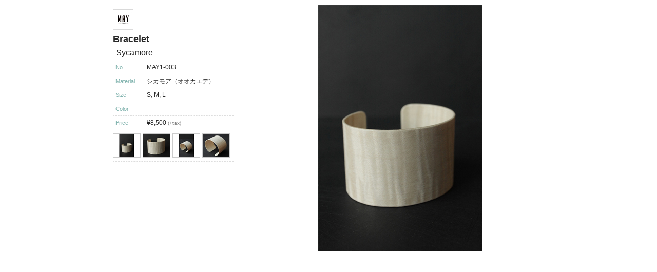

--- FILE ---
content_type: text/html
request_url: http://swimsuit-department.com/products/may/03.html
body_size: 6448
content:
<!DOCTYPE html PUBLIC "-//W3C//DTD XHTML 1.0 Transitional//EN" "http://www.w3.org/TR/xhtml1/DTD/xhtml1-transitional.dtd">
<html xmlns="http://www.w3.org/1999/xhtml" lang="ja" xml:lang="ja" dir="ltr">
<head>
<meta http-equiv="Content-Type" content="text/html; charset=UTF-8" />
<meta http-equiv="Content-Style-type" content="text/css" />
<meta http-equiv="Content-Script-type" content="text/javascript" />

<meta name="Description" content="ブルックリンに拠点を置くMAY Furniture Co.の創設者でデザイナーのTravis Jamesが作る暖かさとシャープさを併せたとても存在感のあるブレスレットです" />
<meta name="keywords" content="Swimsuit Department,SWIMSUIT DEPARTMENT,スイムスーツ・デパートメント,MAY Furniture Co,MAY Furniture,MAY,Travis James,ウッドブレスレット,メイ・ファニチャー,メイファニチャー,Wood Bracelet,MAY FURNITURE" />

<link rel="stylesheet" href="../common/css/detail.css" type="text/css" />
<link rel="stylesheet" href="../common/css/galleriffic/galleriffic-2.css" type="text/css" />

<title>Bracelet Sycamore | MAY Furniture Co.</title>

<!-- Favicon, Thumbnail image -->
<link rel="shortcut icon" href="http://www.swimsuit-department.com/favicon.ico" type="image/png" />

<!--[if IE 6]>
<script src="../../common/js/DD_belatedPNG_0.0.8a.js"></script>
<script>
DD_belatedPNG.fix('img, .png_bg'); 
</script> 
<![endif]-->   
<!-- External files -->


<script type="text/javascript" src="../../common/js/jquery-1.6.4.js"></script>
<script type="text/javascript" src="../../common/js/mous_over.js"></script>
<script type="text/javascript" src="../common/js/jquery.galleriffic.js"></script>
<script type="text/javascript" src="../common/js/jquery.opacityrollover.js"></script>

		<script type="text/javascript">
			jQuery(document).ready(function($) {
				// We only want these styles applied when javascript is enabled
				$('div.navigation').css({'width' : '250px', 'float' : 'left'});
				$('div.content').css('display', 'block');

				// Initially set opacity on thumbs and add
				// additional styling for hover effect on thumbs
				var onMouseOutOpacity = 1.0;
				$('#thumbs ul.thumbs li').opacityrollover({
					mouseOutOpacity:   onMouseOutOpacity,
					mouseOverOpacity:  1.0,
					fadeSpeed:         'fast',
					exemptionSelector: '.selected'
				});
				
				// Initialize Advanced Galleriffic Gallery
				var gallery = $('#thumbs').galleriffic({
					delay:                     2500,
					numThumbs:                 15,
					preloadAhead:              10,
					enableTopPager:            true,
					enableBottomPager:         true,
					maxPagesToShow:            7,
					imageContainerSel:         '#slideshow',
					controlsContainerSel:      '#controls',
					captionContainerSel:       '#caption',
					loadingContainerSel:       '#loading',
					renderSSControls:          true,
					renderNavControls:         true,
					playLinkText:              'Play Slideshow',
					pauseLinkText:             'Pause Slideshow',
					prevLinkText:              '&lsaquo; Previous Photo',
					nextLinkText:              'Next Photo &rsaquo;',
					nextPageLinkText:          'Next &rsaquo;',
					prevPageLinkText:          '&lsaquo; Prev',
					enableHistory:             false,
					autoStart:                 false,
					syncTransitions:           true,
					defaultTransitionDuration: 900,
					onSlideChange:             function(prevIndex, nextIndex) {
						// 'this' refers to the gallery, which is an extension of $('#thumbs')
						this.find('ul.thumbs').children()
							.eq(prevIndex).fadeTo('fast', onMouseOutOpacity).end()
							.eq(nextIndex).fadeTo('fast', 1.0);
					},
					onPageTransitionOut:       function(callback) {
						this.fadeTo('fast', 0.0, callback);
					},
					onPageTransitionIn:        function() {
						this.fadeTo('fast', 1.0);
					}
				});
			});
		</script>
		
</head>



<body>

<!-- container -->
<div id="container">


<!-- Contents -->
<div id="detailsContents">

<!-- Main Detail -->
<div id="detail_wrap">


<div class="caption">
<table width="235" border="0" cellspacing="0" cellpadding="0">
<tr>
<td class="cap_wrap">

<h1><img src="images/logo_s.jpg" width="40" height="40" alt="MAY Furniture Co."/></h1>
<h2>Bracelet</h2>
<div class="cap_title">Sycamore</div>
<table class="colle_caption" width="320" border="0" cellspacing="0" cellpadding="0">
<tr>
<th>No.</th>
<td>MAY1-003</td>
</tr>
<tr>
<th>Material</th>
<td>シカモア（オオカエデ）</td>
</tr>
<tr>
<th>Size</th>
<td>S, M, L</td>
</tr>
<tr>
<th>Color</th>
<td>----</td>
</tr>
<tr>
<th>Price</th>
<td>¥8,500 <span class="tax_incl">(+tax)</span></td>
</tr>
<tr>
<td colspan="2">
<div id="thumbs">
<ul class="thumbs noscript">
<li><a class="thumb" href="images/03_01.jpg"><img src="images/s_03_01.jpg" width="52" height="45" alt="Bracelet Sycamore | MAY Furniture Co."/></a></li>
<li><a class="thumb" href="images/03_02.jpg"><img src="images/s_03_02.jpg" width="52" height="45" alt="Bracelet Sycamore | MAY Furniture Co."/></a></li>
<li><a class="thumb" href="images/03_03.jpg"><img src="images/s_03_03.jpg" width="52" height="45" alt="Bracelet Sycamore | MAY Furniture Co."/></a></li>
<li><a class="thumb" href="images/03_04.jpg"><img src="images/s_03_04.jpg" width="52" height="45" alt="Bracelet Sycamore | MAY Furniture Co."/></a></li>
</ul>
</div>
</td>
</tr>
<!--tr>
<td colspan="2">
<div class="cap">made in USA</div>
</td>
</tr-->
</table>
<!--div class="mouseover cart"><a href="http://shop.swimsuit-department.com/?pid=41327365" target="_blank"><img src="../images/cart.jpg" width="60" height="40" alt="Shop Onlineへ"/></a></div-->

<!-- like -->
<script type="text/javascript">
var url = encodeURIComponent(location.href);
document.write('<iframe src="//www.facebook.com/plugins/like.php?href=' + url + '&amp;send=false&amp;layout=button_count&amp;width=200&amp;show_faces=false&amp;action=like&amp;colorscheme=light&amp;font=arial&amp;height=21" scrolling="no" frameborder="0" style="border:none; overflow:hidden; width:130px; height:21px;" allowTransparency="true"></iframe>');
</script>
<!-- // like -->

</td>
</tr>
</table>
</div>

<div id="gallery" class="content">
<div class="slideshow-container">
<div id="loading" class="loader"></div>
<div id="slideshow" class="slideshow"></div>
</div>
</div>


</div>
<!--/ Main Detail-->

</div>
<!-- // Contents -->

</div>
<!-- // container -->


</body>
</html>


--- FILE ---
content_type: text/css
request_url: http://swimsuit-department.com/products/common/css/detail.css
body_size: 5721
content:
@charset "utf-8";
/****************************************
		General Setting 
*****************************************/
html, div, span, applet, object, iframe, strong,
h1, h2, h3, h4, h5, h6, p, blockquote, pre,
a, abbr, acronym, address, big, cite, code,
del, dfn, em, font, img, ins, kbd, q, s, samp,
small, strike, sub, sup, tt, var,
dl, dt, dd, ol, ul, li,
fieldset, form, legend, caption, 
tfoot, thead, table, label, tr, th, td{
	margin: 0;
	padding: 0;
	border: 0;
	outline: 0;
	font-style: inherit;
	font-size: 100%;
	font-family: inherit;
	vertical-align: baseline;
	list-style:none;
}
html,body {
	height: 100%; 
}
body {
	margin: 0;
	padding: 0;
	font-size: 100%;
    background-color: #fff;
    font: 13px/20px "ヒラギノ角ゴ Pro W3","Hiragino Kaku Gothic Pro","メイリオ","Meiryo",Osaka,"ＭＳ Ｐゴシック","MS PGothic","Century Gothic", Futura, Arial, Helvetica, Sans-Serif;
	color: #282828;
} 

a{ color: #81B3AE; text-decoration: none;}
	a:hover{ color: #B4CEC9; text-decoration: underline; }

.clear{ clear: both; line-height: 0}
	

.text_wh	{
	font-size: 100%;
	color: #fff;
}
.text_bluegray	{
	font-size: 100%;
	color: #B4CEC9;
}
.text_bluegray02	{
	font-size: 100%;
	color: #81B3AE;
}
.text_sorange	{
	font-size: 80%;
	color: #e75921;
}
.text_sgray	{
	font-size: 85%;
	color: #272727;
}
.text_italic	{
    font-style: italic;
}

.textindent_sgr{
	font-size: 85%;
	color: #272727;
    line-height: 160%;
    text-indent: -1em;
    padding-left: 1em;
}

.text_title	{
	font-size: 220%;
    text-align: center;
    font-family: "Century Gothic", Futura, Helvetica ;
    font-weight: 100;
    padding-bottom: 35px;
}


/****************************************
		container
*****************************************/
#container {
    position: relative;
	margin: 0 auto;
	width: 850px;
    min-height: 100%;             /* point02 */  
    height: auto !important;      /* point03 */  
    height: 100%;                 /* point04 */  
    padding: 0 ; 
    background-color: #fff;
}

body > #container {
    height: auto;
}

/****************************************
		Contents
*****************************************/
#detailsContents { 
    width: 850px; 
	margin: 0 auto;
    background-color: #fff;
    padding-bottom: 0;
}

#detailsContents:after {
	clear: both;
	content: ".";
	display: block;
	width: 0;
	height: 0;
	visibility: hidden;
}

#detail_wrap { 
 	float: left;
	width:840px;
	height: 480px;
    padding: 10px 5px 0 5px; 
    background-color: #fff;
}

#detail_wrap:after {
	clear: both;
	content: ".";
	display: block;
	width: 0;
	height: 0;
	visibility: hidden;
}


#detail_wrap .caption {
    width:235px; 
    float: left;
	font-size: 90%;
}

#detail_wrap .detailph {
    width:565x; 
    padding: 0; 
    float: right;
}

#detail_wrap .detailph:after {
	clear: both;
	content: ".";
	display: block;
	width: 0;
	height: 0;
	visibility: hidden;
}

#detail_wrap .caption:after {
	clear: both;
	content: ".";
	display: block;
	width: 0;
	height: 0;
	visibility: hidden;
}


#detail_wrap .cap{
	font-size:97%;
    padding-bottom: 5px;    
}

#detail_wrap .text_s{
	font-size:85%;
}

#detail_wrap h1{
	font-size:115%;
    padding: 5px 0 8px 0;    
}

/* caption tableの共通設定
-------------------------------------------- */
#detail_wrap .cap_wrap {
	min-height:475px;
	_height:475px;
	vertical-align:middle;
}


#detail_wrap .cap_wrap02 {
	vertical-align:middle;
}



#detail_wrap h2	{
	padding: 0 2px 6px 0;
	font-size: 150%;
    font-weight:600;	
    font-family: "Century Gothic", Helvetica,"ヒラギノ角ゴ Pro W3","Hiragino Kaku Gothic Pro","メイリオ","Meiryo","ＭＳ Ｐゴシック","MS PGothic" ;
}

#detail_wrap .title	{
	padding: 0 15px 6px 6px;
	font-size: 150%;
    font-weight:600;	
    font-family: "Century Gothic", Helvetica,"ヒラギノ角ゴ Pro W3","Hiragino Kaku Gothic Pro","メイリオ","Meiryo","ＭＳ Ｐゴシック","MS PGothic" ;
}

#detail_wrap .cap_title	{
	padding: 0 2px 6px 6px;
	font-size: 140%;
    font-weight:normal;	
    font-family: "Century Gothic", Helvetica,"ヒラギノ角ゴ Pro W3","Hiragino Kaku Gothic Pro","メイリオ","Meiryo","ＭＳ Ｐゴシック","MS PGothic" ;
}


#detail_wrap table	{
	border-collapse: collapse;	border-spacing: 0;
	width: 100%;
    _margin: 0 0 5px 0; 
	margin: 0 0 10px 0;
	}

#detail_wrap th	{
	padding: 3px 10px 3px 5px;
	font-size: 90%;
    font-weight:normal;	
	color: #81B3AE;
    text-align: left;
    vertical-align: top;
}

#detail_wrap td	{
	padding: 3px 0px 3px 0px;
	font-size: 100%;
    text-align: left;
}

#detail_wrap td .new	{
	padding-left: 10px;
}




#detail_wrap .cap_wrap02 table	{
	border-collapse: collapse;	border-spacing: 0;
	width: 100%;
	}

#detail_wrap .cap_wrap02 th	{
	padding: 0 3px 0 0;
    font-weight:normal;	
	color: #5C5C5C;
    text-align: left;
    vertical-align: top;
	width: 25%;
}

#detail_wrap .cap_wrap02 td	{
	padding: 0;
    text-align: left;
}

#detail_wrap .cap_wrap03 table	{
	border-collapse: collapse;	border-spacing: 0;
	width: 100%;
	}




/*** caption table ***/
#detail_wrap .colle_caption th	{
	border-bottom: 1px dashed #ddd;
    vertical-align: top;
}

#detail_wrap .colle_caption td	{
	border-bottom: 1px dashed #ddd;
}


#detail_wrap .colle_caption02 th	{
    white-space: nowrap;
    vertical-align: top;
    text-align: left;
}
	
#detail_wrap .colle_caption02 td	{
    text-align: left;
}


#detail_wrap .colle_caption h4	{
    font-weight:600;	
	font-size: 110%;
    padding: 5px 0;
}

#detail_wrap .colle_caption th h5	{
    font-weight:500;	
	color: #e75921;
	font-size: 110%;
}

.tax_incl	{	
	color: #7e7e7e;
	font-size: 85%;
}


.cap	{	
	padding: 7px 0;
}

.cart	{
    float: left;
	padding: 0 40px 15px 0;
}



--- FILE ---
content_type: text/css
request_url: http://swimsuit-department.com/products/common/css/galleriffic/galleriffic-2.css
body_size: 2075
content:
div.content {
	/* The display of content is enabled using jQuery so that the slideshow content won't display unless javascript is enabled. */
    width:565px; 
    padding: 0; 
    float: right;
}

div.slideshow-container {
	position: relative;
	clear: both;
	height: 480px; /* This should be set to be at least the height of the largest image in the slideshow */
    width:565px; 
    padding: 0; 
}
div.loader {
	position: absolute;
	top: 0;
	left: 0;
	background-image: url('loader.gif');
	background-repeat: no-repeat;
	background-position: center;
	width: 565px;
	height: 480px; /* This should be set to be at least the height of the largest image in the slideshow */
}
div.slideshow {

}
div.slideshow span.image-wrapper {
	display: block;
	position: absolute;
	top: 0;
	left: 0;
}
div.slideshow a.advance-link {
	display: block;
	width: 565px;
	height: 480px; /* This should be set to be at least the height of the largest image in the slideshow */
	line-height: 480px; /* This should be set to be at least the height of the largest image in the slideshow */
	text-align: center;
}
div.slideshow a.advance-link:hover, div.slideshow a.advance-link:active, div.slideshow a.advance-link:visited {
	text-decoration: none;
}
div.slideshow img {
	vertical-align: top;
}
div.download {
	float: right;
}

div.navigation {
	/* The navigation style is set using jQuery so that the javascript specific styles won't be applied unless javascript is enabled. */
}


ul.thumbs {
	clear: both;
	margin: 0;
	padding: 0;
}
ul.thumbs li {
	float: left;
	padding: 3px 0 0 0;
	_margin:0 2px 2px 0;
	margin:0 4px 4px 0;

}

ul.thumbs li:after {
	clear: both;
	content: ".";
	display: block;
	width: 0;
	height: 0;
	visibility: hidden;
	/* �ǋL */
}

a.thumb {
	display: block;
	border: 1px solid #ccc;
}
ul.thumbs li.selected a.thumb {
	background: #282828;
}
a.thumb:focus {
	outline: none;
}
ul.thumbs img {
	border: none;
	display: block;
}
div.pagination {
	clear: both;
}
div.navigation div.top {
	margin-bottom: 12px;
	height: 11px;
}
div.navigation div.bottom {
	margin-top: 12px;
}
